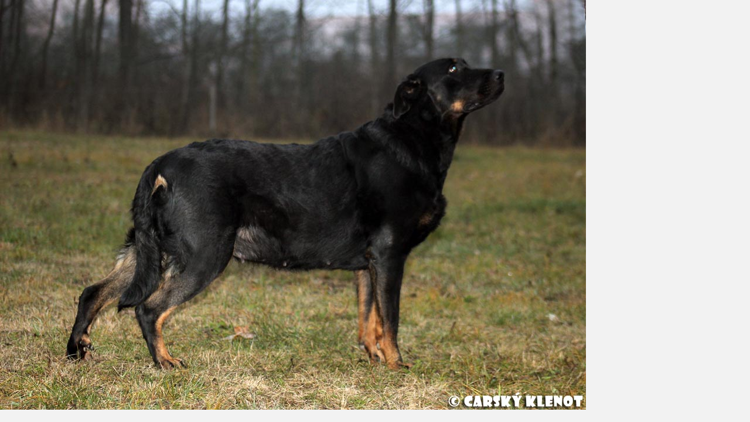

--- FILE ---
content_type: text/html; charset=UTF-8
request_url: https://www.carskyklenot.cz/fotoalbum/cadence-carsky-klenot/45.-den-brezosti.-.html
body_size: 772
content:
<?xml version="1.0" encoding="utf-8"?>
<!DOCTYPE html PUBLIC "-//W3C//DTD XHTML 1.0 Transitional//EN" "http://www.w3.org/TR/xhtml1/DTD/xhtml1-transitional.dtd">
<html lang="cs" xml:lang="cs" xmlns="http://www.w3.org/1999/xhtml">

    <head>

        <meta http-equiv="content-type" content="text/html; charset=utf-8" />
        <meta name="description" content="kynologie, chov a sportovní výcvik psů" />
        <meta name="keywords" content="kynologie,beauceron" />
        <meta name="robots" content="all,follow" />
        <meta name="author" content="<!--/ u_author /-->" />
        <link rel="stylesheet" href="/style.1732894304.1.css" type="text/css" />
        
        <script type="text/javascript" src="https://www005.estranky.cz/user/js/index.js" id="index_script" ></script>
        <title>
            Carský klenot
        </title>

        <style>
          body {margin: 0px; padding: 0px;}
        </style>
    </head>
<body>
    <script language="JavaScript" type="text/javascript">
    <!--
      index_setCookieData('index_curr_fullphoto', 537);
    //-->
  </script>
  <a href="javascript: close();"><img src="/img/original/537/45.-den-brezosti.jpg" border="0" alt="45. den březosti" width="1000" height="699"></a>

<!-- NO GEMIUS -->
</body>
</html>
